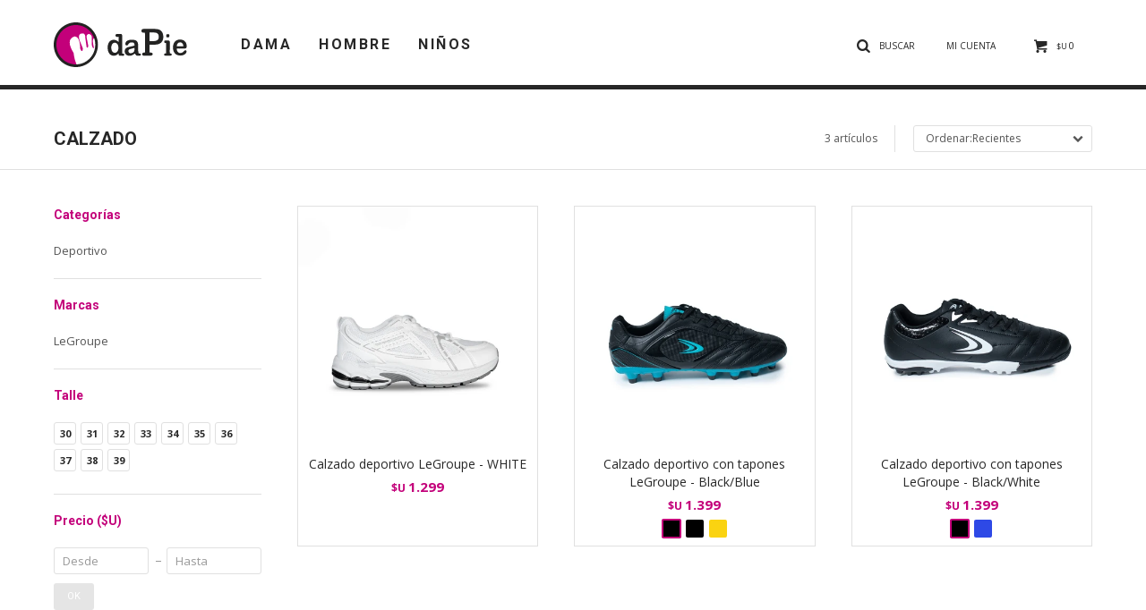

--- FILE ---
content_type: text/html; charset=utf-8
request_url: https://dapie.com.uy/ninos/calzado?color=naranja
body_size: 5821
content:
 <!DOCTYPE html> <html lang="es" class="no-js"> <head itemscope itemtype="http://schema.org/WebSite"> <meta charset="utf-8" /> <script> const GOOGLE_MAPS_CHANNEL_ID = '37'; </script> <link rel='preconnect' href='https://f.fcdn.app' /> <link rel='preconnect' href='https://fonts.googleapis.com' /> <link rel='preconnect' href='https://www.facebook.com' /> <link rel='preconnect' href='https://www.google-analytics.com' /> <link rel="dns-prefetch" href="https://cdnjs.cloudflare.com" /> <title itemprop='name'>Calzado para Niños — DaPie</title> <meta name="description" content="" /> <meta name="keywords" content="Calzado,Zapatos,Sandalias,Botas,Zuecos,Ojotas,Mocasines,Pantuflas,Deportivo" /> <link itemprop="url" rel="canonical" href="https://dapie.com.uy/ninos/calzado?color=naranja" /> <meta property="og:title" content="Calzado para Niños — DaPie" /><meta property="og:description" content="" /><meta property="og:type" content="website" /><meta property="og:image" content="https://dapie.com.uy/public/web/img/logo-og.png"/><meta property="og:url" content="https://dapie.com.uy/ninos/calzado?color=naranja" /><meta property="og:site_name" content="DaPie" /> <meta name='twitter:description' content='' /> <meta name='twitter:image' content='https://dapie.com.uy/public/web/img/logo-og.png' /> <meta name='twitter:url' content='https://dapie.com.uy/ninos/calzado?color=naranja' /> <meta name='twitter:card' content='summary' /> <meta name='twitter:title' content='Calzado para Niños — DaPie' /> <script>document.getElementsByTagName('html')[0].setAttribute('class', 'js ' + ('ontouchstart' in window || navigator.msMaxTouchPoints ? 'is-touch' : 'no-touch'));</script> <script> var FN_TC = { M1 : 38.75, M2 : 1 }; </script> <meta id='viewportMetaTag' name="viewport" content="width=device-width, initial-scale=1.0, maximum-scale=1,user-scalable=no"> <link rel="shortcut icon" href="https://f.fcdn.app/assets/commerce/dapie.com.uy/a03c_8bcf/public/web/favicon.ico" /> <link rel="apple-itouch-icon" href="https://f.fcdn.app/assets/commerce/dapie.com.uy/1318_40ea/public/web/favicon.png" /> <link href="https://fonts.googleapis.com/css?family=Crete+Round|Open+Sans:400,400i,700,700i|Roboto:400,700" rel="stylesheet"> <meta name="google-site-verification" content="fK57IntxWdebjdFsK99X3jFkH7MPwgWjD3EcFhuUUx0" /> <meta name="facebook-domain-verification" content="57jdhuk39xl0vpb9wdy2tvig3lkw5u" /> <link href="https://f.fcdn.app/assets/commerce/dapie.com.uy/0000_f301/s.27038253203852654331305342526099.css" rel="stylesheet"/> <script src="https://f.fcdn.app/assets/commerce/dapie.com.uy/0000_f301/s.33484264223900093125105131551547.js"></script> <!--[if lt IE 9]> <script type="text/javascript" src="https://cdnjs.cloudflare.com/ajax/libs/html5shiv/3.7.3/html5shiv.js"></script> <![endif]--> <link rel="manifest" href="https://f.fcdn.app/assets/manifest.json" /> </head> <body id='pgCatalogo' class='headerMenuBasic footer1 headerSubMenuFade buscadorSlideTop compraSlide compraLeft filtrosFixed fichaMobileFixedActions pc-ninos itemsFilaMobileSmall items3'> <div id="pre"> <div id="wrapper"> <header id="header" role="banner"> <div class="cnt"> <div id="logo"><a href="/"><img src="https://f.fcdn.app/assets/commerce/dapie.com.uy/9eaa_e754/public/web/img/logo.svg" alt="DaPie" /></a></div> <nav id="menu" data-fn="fnMainMenu"> <ul class="lst main"> <li class="it dama"> <a target="_self" href="https://dapie.com.uy/dama" class="tit">Dama</a> <div class="subMenu"> <div class="cnt"> <ul> <li class=" zapatos"><a target="_self" href="https://dapie.com.uy/dama/calzado/zapatos" class="tit">Zapatos</a></li> <li class=" sandalias"><a target="_self" href="https://dapie.com.uy/dama/calzado/sandalias" class="tit">Sandalias</a></li> <li class=" botas"><a target="_self" href="https://dapie.com.uy/dama/calzado/botas" class="tit">Botas</a></li> <li class=" zuecos"><a target="_self" href="https://dapie.com.uy/dama/calzado/zuecos" class="tit">Zuecos</a></li> <li class=" deportivo"><a target="_self" href="https://dapie.com.uy/dama/calzado/deportivo" class="tit">Deportivo</a></li> </ul> </div> </div> </li> <li class="it hombre"> <a target="_self" href="https://dapie.com.uy/hombre" class="tit">Hombre</a> <div class="subMenu"> <div class="cnt"> <ul> <li class=" zapatos"><a target="_self" href="https://dapie.com.uy/hombre/calzado/zapatos" class="tit">Zapatos</a></li> <li class=" botas"><a target="_self" href="https://dapie.com.uy/hombre/calzado/botas" class="tit">Botas</a></li> <li class=" deportivo"><a target="_self" href="https://dapie.com.uy/hombre/calzado/deportivo" class="tit">Deportivo</a></li> </ul> </div> </div> </li> <li class="it ninos"> <a target="_self" href="https://dapie.com.uy/ninos" class="tit">Niños</a> <div class="subMenu"> <div class="cnt"> <ul> <li class=" deportivo"><a target="_self" href="https://dapie.com.uy/ninos/calzado/deportivo" class="tit">Deportivo</a></li> </ul> </div> </div> </li> </ul> </nav> <div class="toolsItem frmBusqueda" data-version='1'> <button type="button" class="btnItem btnMostrarBuscador"> <span class="ico"></span> <span class="txt"></span> </button> <form action="/catalogo"> <div class="cnt"> <span class="btnCerrar"> <span class="ico"></span> <span class="txt"></span> </span> <label class="lbl"> <b>Buscar productos</b> <input maxlength="48" required="" autocomplete="off" type="search" name="q" placeholder="Buscar productos..." /> </label> <button class="btnBuscar" type="submit"> <span class="ico"></span> <span class="txt"></span> </button> </div> </form> </div> <div class="toolsItem accesoMiCuentaCnt" data-logged="off" data-version='1'> <a href="/mi-cuenta" class="btnItem btnMiCuenta"> <span class="ico"></span> <span class="txt"></span> <span class="usuario"> <span class="nombre"></span> <span class="apellido"></span> </span> </a> <div class="miCuentaMenu"> <ul class="lst"> <li class="it"><a href='/mi-cuenta/mis-datos' class="tit" >Mis datos</a></li> <li class="it"><a href='/mi-cuenta/direcciones' class="tit" >Mis direcciones</a></li> <li class="it"><a href='/mi-cuenta/compras' class="tit" >Mis compras</a></li> <li class="it"><a href='/mi-cuenta/wish-list' class="tit" >Wish List</a></li> <li class="it itSalir"><a href='/salir' class="tit" >Salir</a></li> </ul> </div> </div> <div id="miCompra" data-show="off" data-fn="fnMiCompra" class="toolsItem" data-version="1"> </div> <a id="btnMainMenuMobile" href="javascript:mainMenuMobile.show();"><span class="ico">&#59421;</span><span class="txt">Menú</span></a> </div> </header> <!-- end:header --> <div id="central" data-catalogo="on" data-tit="Calzado para Niños " data-url="https://dapie.com.uy/ninos/calzado?color=naranja" data-total="3" data-pc="ninos"> <div id="wrapperFicha"></div> <div class='hdr'> <h1 class="tit">Calzado</h1> <div class="tools"> <div class="tot">3 artículos </div> <span class="btn btn01 btnMostrarFiltros" title="Filtrar productos"></span> <div class="orden"><select name='ord' class="custom" id='cboOrdenCatalogo' data-pred="new" ><option value="new" selected="selected" >Recientes</option><option value="cat" >Categoría</option><option value="pra" >Menor precio</option><option value="prd" >Mayor precio</option></select></div> </div> </div> <section id="main" role="main"> <div id='catalogoProductos' class='articleList aListProductos ' data-tot='3' data-totAbs='3' data-cargarVariantes='1'><div class='it grp1 grp16' data-disp='1' data-codProd='5BF137355' data-codVar='5BF137355-WHITE-17421634A' data-im='//f.fcdn.app/imgs/8ae908/dapie.com.uy/dapiuy/0def/webp/catalogo/5BF1373555BF137355-WHITE-17421634A0/40x40/calzado-deportivo-legroupe-white.jpg'><div class='cnt'><a class="img" href="https://dapie.com.uy/catalogo/calzado-deportivo-legroupe-white_5BF137355_5BF137355-WHITE-17421634A" title="Calzado deportivo LeGroupe - WHITE"> <div class="logoMarca"></div> <div class="cocardas"></div> <img loading='lazy' src='//f.fcdn.app/imgs/de7ac9/dapie.com.uy/dapiuy/68e8/webp/catalogo/5BF1373555BF137355-WHITE-17421634A1/460x460/calzado-deportivo-legroupe-white.jpg' alt='Calzado deportivo LeGroupe WHITE' width='460' height='460' /> <span data-fn="fnLoadImg" data-src="//f.fcdn.app/imgs/eaff9f/dapie.com.uy/dapiuy/e2c2/webp/catalogo/5BF1373555BF137355-WHITE-17421634A2/460x460/calzado-deportivo-legroupe-white.jpg" data-alt="" data-w="460" data-h="460"></span> </a> <div class="info"> <a class="tit" href="https://dapie.com.uy/catalogo/calzado-deportivo-legroupe-white_5BF137355_5BF137355-WHITE-17421634A" title="Calzado deportivo LeGroupe - WHITE">Calzado deportivo LeGroupe - WHITE</a> <div class="precios"> <strong class="precio venta"><span class="sim">$U</span> <span class="monto">1.299</span></strong> </div> <div class="variantes"></div> </div><input type="hidden" class="json" style="display:none" value="{&quot;sku&quot;:{&quot;fen&quot;:&quot;1:5BF137355:5BF137355-WHITE-17421634A:30:1&quot;,&quot;com&quot;:&quot;5BF137355:5BF137355-WHITE-1742163 4A:30&quot;},&quot;producto&quot;:{&quot;codigo&quot;:&quot;5BF137355&quot;,&quot;nombre&quot;:&quot;Calzado deportivo LeGroupe&quot;,&quot;categoria&quot;:&quot;Calzado &gt; Deportivo&quot;,&quot;marca&quot;:&quot;LeGroupe&quot;},&quot;variante&quot;:{&quot;codigo&quot;:&quot;5BF137355-WHITE-17421634A&quot;,&quot;codigoCompleto&quot;:&quot;5BF1373555BF137355-WHITE-17421634A&quot;,&quot;nombre&quot;:&quot;WHITE&quot;,&quot;nombreCompleto&quot;:&quot;Calzado deportivo LeGroupe - WHITE&quot;,&quot;img&quot;:{&quot;u&quot;:&quot;\/\/f.fcdn.app\/imgs\/db4833\/dapie.com.uy\/dapiuy\/68e8\/webp\/catalogo\/5BF1373555BF137355-WHITE-17421634A1\/1024-1024\/calzado-deportivo-legroupe-white.jpg&quot;},&quot;url&quot;:&quot;https:\/\/dapie.com.uy\/catalogo\/calzado-deportivo-legroupe-white_5BF137355_5BF137355-WHITE-17421634A&quot;,&quot;tieneStock&quot;:false,&quot;ordenVariante&quot;:&quot;999&quot;},&quot;nomPresentacion&quot;:&quot;30&quot;,&quot;nombre&quot;:&quot;Calzado deportivo LeGroupe - WHITE&quot;,&quot;nombreCompleto&quot;:&quot;Calzado deportivo LeGroupe - WHITE Talle 30&quot;,&quot;precioMonto&quot;:1299,&quot;moneda&quot;:{&quot;nom&quot;:&quot;M1&quot;,&quot;nro&quot;:858,&quot;cod&quot;:&quot;UYU&quot;,&quot;sim&quot;:&quot;$U&quot;},&quot;sale&quot;:false,&quot;outlet&quot;:false,&quot;nuevo&quot;:false}" /></div></div><div class='it grp1 grp16' data-disp='1' data-codProd='18210N' data-codVar='18210-BLACKBLUE-1498832-3B' data-im='//f.fcdn.app/imgs/8de074/dapie.com.uy/dapiuy/776c/webp/catalogo/18210N18210-BLACKBLUE-1498832-3B0/40x40/calzado-deportivo-con-tapones-legroupe-black-blue.jpg'><div class='cnt'><a class="img" href="https://dapie.com.uy/catalogo/calzado-deportivo-con-tapones-legroupe-black-blue_18210N_18210-BLACKBLUE-1498832-3B" title="Calzado deportivo con tapones LeGroupe - Black/Blue"> <div class="logoMarca"></div> <div class="cocardas"></div> <img loading='lazy' src='//f.fcdn.app/imgs/064042/dapie.com.uy/dapiuy/ab07/webp/catalogo/18210N18210-BLACKBLUE-1498832-3B1/460x460/calzado-deportivo-con-tapones-legroupe-black-blue.jpg' alt='Calzado deportivo con tapones LeGroupe Black/Blue' width='460' height='460' /> <span data-fn="fnLoadImg" data-src="//f.fcdn.app/imgs/12999a/dapie.com.uy/dapiuy/2a4a/webp/catalogo/18210N18210-BLACKBLUE-1498832-3B2/460x460/calzado-deportivo-con-tapones-legroupe-black-blue.jpg" data-alt="" data-w="460" data-h="460"></span> </a> <div class="info"> <a class="tit" href="https://dapie.com.uy/catalogo/calzado-deportivo-con-tapones-legroupe-black-blue_18210N_18210-BLACKBLUE-1498832-3B" title="Calzado deportivo con tapones LeGroupe - Black/Blue">Calzado deportivo con tapones LeGroupe - Black/Blue</a> <div class="precios"> <strong class="precio venta"><span class="sim">$U</span> <span class="monto">1.399</span></strong> </div> <div class="variantes"></div> </div><input type="hidden" class="json" style="display:none" value="{&quot;sku&quot;:{&quot;fen&quot;:&quot;1:18210N:18210-BLACKBLUE-1498832-3B:34:1&quot;,&quot;com&quot;:&quot;18210N:18210-BLACK\/BLUE-1498832-3B:34&quot;},&quot;producto&quot;:{&quot;codigo&quot;:&quot;18210N&quot;,&quot;nombre&quot;:&quot;Calzado deportivo con tapones LeGroupe&quot;,&quot;categoria&quot;:&quot;Calzado &gt; Deportivo&quot;,&quot;marca&quot;:&quot;LeGroupe&quot;},&quot;variante&quot;:{&quot;codigo&quot;:&quot;18210-BLACKBLUE-1498832-3B&quot;,&quot;codigoCompleto&quot;:&quot;18210N18210-BLACKBLUE-1498832-3B&quot;,&quot;nombre&quot;:&quot;Black\/Blue&quot;,&quot;nombreCompleto&quot;:&quot;Calzado deportivo con tapones LeGroupe - Black\/Blue&quot;,&quot;img&quot;:{&quot;u&quot;:&quot;\/\/f.fcdn.app\/imgs\/2cc041\/dapie.com.uy\/dapiuy\/ab07\/webp\/catalogo\/18210N18210-BLACKBLUE-1498832-3B1\/1024-1024\/calzado-deportivo-con-tapones-legroupe-black-blue.jpg&quot;},&quot;url&quot;:&quot;https:\/\/dapie.com.uy\/catalogo\/calzado-deportivo-con-tapones-legroupe-black-blue_18210N_18210-BLACKBLUE-1498832-3B&quot;,&quot;tieneStock&quot;:false,&quot;ordenVariante&quot;:&quot;999&quot;},&quot;nomPresentacion&quot;:&quot;34&quot;,&quot;nombre&quot;:&quot;Calzado deportivo con tapones LeGroupe - Black\/Blue&quot;,&quot;nombreCompleto&quot;:&quot;Calzado deportivo con tapones LeGroupe - Black\/Blue Talle 34&quot;,&quot;precioMonto&quot;:1399,&quot;moneda&quot;:{&quot;nom&quot;:&quot;M1&quot;,&quot;nro&quot;:858,&quot;cod&quot;:&quot;UYU&quot;,&quot;sim&quot;:&quot;$U&quot;},&quot;sale&quot;:false,&quot;outlet&quot;:false,&quot;nuevo&quot;:false}" /></div></div><div class='it grp1 grp16' data-disp='1' data-codProd='19158N' data-codVar='19158-BLACKWHITE-1498844-3B2' data-im='//f.fcdn.app/imgs/69551c/dapie.com.uy/dapiuy/776c/webp/catalogo/19158N19158-BLACKWHITE-1498844-3B20/40x40/calzado-deportivo-con-tapones-legroupe-black-white.jpg'><div class='cnt'><a class="img" href="https://dapie.com.uy/catalogo/calzado-deportivo-con-tapones-legroupe-black-white_19158N_19158-BLACKWHITE-1498844-3B2" title="Calzado deportivo con tapones LeGroupe - Black/White"> <div class="logoMarca"></div> <div class="cocardas"></div> <img loading='lazy' src='//f.fcdn.app/imgs/81eaf6/dapie.com.uy/dapiuy/3be1/webp/catalogo/19158N19158-BLACKWHITE-1498844-3B21/460x460/calzado-deportivo-con-tapones-legroupe-black-white.jpg' alt='Calzado deportivo con tapones LeGroupe Black/White' width='460' height='460' /> <span data-fn="fnLoadImg" data-src="//f.fcdn.app/imgs/ed865e/dapie.com.uy/dapiuy/4843/webp/catalogo/19158N19158-BLACKWHITE-1498844-3B22/460x460/calzado-deportivo-con-tapones-legroupe-black-white.jpg" data-alt="" data-w="460" data-h="460"></span> </a> <div class="info"> <a class="tit" href="https://dapie.com.uy/catalogo/calzado-deportivo-con-tapones-legroupe-black-white_19158N_19158-BLACKWHITE-1498844-3B2" title="Calzado deportivo con tapones LeGroupe - Black/White">Calzado deportivo con tapones LeGroupe - Black/White</a> <div class="precios"> <strong class="precio venta"><span class="sim">$U</span> <span class="monto">1.399</span></strong> </div> <div class="variantes"></div> </div><input type="hidden" class="json" style="display:none" value="{&quot;sku&quot;:{&quot;fen&quot;:&quot;1:19158N:19158-BLACKWHITE-1498844-3B2:34:1&quot;,&quot;com&quot;:&quot;19158N:19158-BLACK\/WHITE-1498844-3B2:34&quot;},&quot;producto&quot;:{&quot;codigo&quot;:&quot;19158N&quot;,&quot;nombre&quot;:&quot;Calzado deportivo con tapones LeGroupe&quot;,&quot;categoria&quot;:&quot;Calzado &gt; Deportivo&quot;,&quot;marca&quot;:&quot;LeGroupe&quot;},&quot;variante&quot;:{&quot;codigo&quot;:&quot;19158-BLACKWHITE-1498844-3B2&quot;,&quot;codigoCompleto&quot;:&quot;19158N19158-BLACKWHITE-1498844-3B2&quot;,&quot;nombre&quot;:&quot;Black\/White&quot;,&quot;nombreCompleto&quot;:&quot;Calzado deportivo con tapones LeGroupe - Black\/White&quot;,&quot;img&quot;:{&quot;u&quot;:&quot;\/\/f.fcdn.app\/imgs\/0ba7f3\/dapie.com.uy\/dapiuy\/3be1\/webp\/catalogo\/19158N19158-BLACKWHITE-1498844-3B21\/1024-1024\/calzado-deportivo-con-tapones-legroupe-black-white.jpg&quot;},&quot;url&quot;:&quot;https:\/\/dapie.com.uy\/catalogo\/calzado-deportivo-con-tapones-legroupe-black-white_19158N_19158-BLACKWHITE-1498844-3B2&quot;,&quot;tieneStock&quot;:false,&quot;ordenVariante&quot;:&quot;999&quot;},&quot;nomPresentacion&quot;:&quot;34&quot;,&quot;nombre&quot;:&quot;Calzado deportivo con tapones LeGroupe - Black\/White&quot;,&quot;nombreCompleto&quot;:&quot;Calzado deportivo con tapones LeGroupe - Black\/White Talle 34&quot;,&quot;precioMonto&quot;:1399,&quot;moneda&quot;:{&quot;nom&quot;:&quot;M1&quot;,&quot;nro&quot;:858,&quot;cod&quot;:&quot;UYU&quot;,&quot;sim&quot;:&quot;$U&quot;},&quot;sale&quot;:false,&quot;outlet&quot;:false,&quot;nuevo&quot;:false}" /></div></div></div><div class='pagination'></div> </section> <!-- end:main --> <div id="secondary" data-fn="fnScrollFiltros"> <div id="catalogoFiltros" data-fn='fnCatalogoFiltros'> <div class="cnt"> <div class="blk blkCategorias" data-codigo="categoria"> <div class="hdr"> <div class="tit">Categorías</div> </div> <div class="cnt"> <div class="lst" data-fn="agruparCategoriasFiltro"> <label data-ic="4.12." data-val='https://dapie.com.uy/ninos/calzado/deportivo?color=naranja' title='Deportivo' class='it radio' data-total='3'><input type='radio' name='categoria' data-tot='3' value='https://dapie.com.uy/ninos/calzado/deportivo?color=naranja' /> <b class='tit'>Deportivo <span class='tot'>(3)</span></b></label> </div> </div> </div> <div class="blk blkPresentaciones" data-codigo="presentacion"> <div class="hdr"> <div class="tit">Talle</div> </div> <div class="cnt"> <div class="lst" data-fn='ordenarTalles'> <label data-val='30' title='30' class='it checkbox' data-total='1'><input type='checkbox' name='cpre' data-tot='1' value='30' /> <b class='tit'>30 <span class='tot'>(1)</span></b></label><label data-val='31' title='31' class='it checkbox' data-total='1'><input type='checkbox' name='cpre' data-tot='1' value='31' /> <b class='tit'>31 <span class='tot'>(1)</span></b></label><label data-val='32' title='32' class='it checkbox' data-total='1'><input type='checkbox' name='cpre' data-tot='1' value='32' /> <b class='tit'>32 <span class='tot'>(1)</span></b></label><label data-val='33' title='33' class='it checkbox' data-total='1'><input type='checkbox' name='cpre' data-tot='1' value='33' /> <b class='tit'>33 <span class='tot'>(1)</span></b></label><label data-val='34' title='34' class='it checkbox' data-total='6'><input type='checkbox' name='cpre' data-tot='6' value='34' /> <b class='tit'>34 <span class='tot'>(6)</span></b></label><label data-val='35' title='35' class='it checkbox' data-total='5'><input type='checkbox' name='cpre' data-tot='5' value='35' /> <b class='tit'>35 <span class='tot'>(5)</span></b></label><label data-val='36' title='36' class='it checkbox' data-total='5'><input type='checkbox' name='cpre' data-tot='5' value='36' /> <b class='tit'>36 <span class='tot'>(5)</span></b></label><label data-val='37' title='37' class='it checkbox' data-total='5'><input type='checkbox' name='cpre' data-tot='5' value='37' /> <b class='tit'>37 <span class='tot'>(5)</span></b></label><label data-val='38' title='38' class='it checkbox' data-total='4'><input type='checkbox' name='cpre' data-tot='4' value='38' /> <b class='tit'>38 <span class='tot'>(4)</span></b></label><label data-val='39' title='39' class='it checkbox' data-total='4'><input type='checkbox' name='cpre' data-tot='4' value='39' /> <b class='tit'>39 <span class='tot'>(4)</span></b></label> </div> </div> </div> <div class="blk blkMarcas" data-codigo="marca"> <div class="hdr"> <div class="tit">Marcas</div> </div> <div class="cnt"> <div class="lst"> <label data-val='legroupe' title='LeGroupe' class='it radio' data-total='3'><input type='radio' name='marca' data-tot='3' value='legroupe' /> <b class='tit'>LeGroupe <span class='tot'>(3)</span></b></label> </div> </div> </div> <div class="blk blkPrecio" data-fn="fnFiltroBlkPrecio" data-codigo="precio" data-min="-1" data-max="-1"> <div class="hdr"> <div class="tit">Precio <span class="moneda">($U)</span></div> </div> <div class="cnt"> <form action="" class="frm"> <div class="cnt"> <label class="lblPrecio"><b>Desde:</b> <input autocomplete="off" placeholder="Desde" type="number" min="0" name="min" value="" /></label> <label class="lblPrecio"><b>Hasta:</b> <input autocomplete="off" placeholder="Hasta" type="number" min="0" name="max" value="" /></label> <button class="btnPrecio btn btn01" type="submit">OK</button> </div> </form> </div> </div> <div style="display:none" id='filtrosOcultos'> <input id="paramQ" type="hidden" name="q" value="" /> </div> </div> <span class="btnCerrarFiltros "><span class="txt"></span></span> <span class="btnMostrarProductos btn btn01"><span class="txt"></span></span> </div> </div> </div> <footer id="footer"> <div class="cnt"> <!----> <div id="historialArtVistos" data-show="off"> </div> <div data-id="87" data-area="Footer" class="banner"><a data-track-categ='Banners' data-track-action='Footer' data-track-label='cambios' href='/envios-y-devoluciones'><picture><source media="(min-width: 1280px)" srcset="//f.fcdn.app/imgs/8fee6a/dapie.com.uy/dapiuy/8de1/webp/recursos/283/1920x90/footer-cambios-1.png" width='1920' height='90' ><source media="(max-width: 1279px) and (min-width: 1024px)" srcset="//f.fcdn.app/imgs/7aa714/dapie.com.uy/dapiuy/645c/webp/recursos/284/1280x90/footer-cambios-2.png" width='1280' height='90' ><source media="(max-width: 640px) AND (orientation: portrait)" srcset="//f.fcdn.app/imgs/530920/dapie.com.uy/dapiuy/88b4/webp/recursos/286/640x90/footer-cambios-4.png" width='640' height='90' ><source media="(max-width: 1023px)" srcset="//f.fcdn.app/imgs/e03478/dapie.com.uy/dapiuy/f329/webp/recursos/285/1024x90/footer-cambios-3.png" width='1024' height='90' ><img src="//f.fcdn.app/imgs/8fee6a/dapie.com.uy/dapiuy/8de1/webp/recursos/283/1920x90/footer-cambios-1.png" alt="cambios" width='1920' height='90' ></picture></a></div><div class="ftrContent"> <div class="blk blkSeo"> <div class="hdr"> <div class="tit">Menú SEO</div> </div> <div class="cnt"> <ul class="lst"> </ul> </div> </div> <div class="blk blkEmpresa"> <div class="hdr"> <div class="tit">Empresa</div> </div> <div class="cnt"> <ul class="lst"> <li class="it "><a target="_self" class="tit" href="https://dapie.com.uy/la-empresa">La empresa</a></li> <li class="it "><a target="_self" class="tit" href="https://dapie.com.uy/tiendas">Sucursales</a></li> <li class="it "><a target="_self" class="tit" href="https://dapie.com.uy/contacto">Contacto</a></li> <li class="it "><a target="_self" class="tit" href="https://dapie.com.uy/trabaja-con-nosotros">Ofertas Laborales</a></li> </ul> </div> </div> <div class="blk blkCompra"> <div class="hdr"> <div class="tit">Compra</div> </div> <div class="cnt"> <ul class="lst"> <li class="it "><a target="_self" class="tit" href="https://dapie.com.uy/como-comprar">Cómo comprar</a></li> <li class="it "><a target="_self" class="tit" href="https://dapie.com.uy/envios-y-devoluciones">Envíos y cambios</a></li> <li class="it "><a target="_self" class="tit" href="https://dapie.com.uy/terminos-y-condiciones">Términos y condiciones</a></li> <li class="it "><a target="_self" class="tit" href="https://dapie.com.uy/preguntas-frecuentes">Preguntas frecuentes</a></li> </ul> </div> </div> <div class="blk blkCuenta"> <div class="hdr"> <div class="tit">Cuenta</div> </div> <div class="cnt"> <ul class="lst"> <li class="it "><a target="_self" class="tit" href="https://dapie.com.uy/mi-cuenta">Mi cuenta</a></li> <li class="it "><a target="_self" class="tit" href="https://dapie.com.uy/mi-cuenta/compras">Mis compras</a></li> <li class="it "><a target="_self" class="tit" href="https://dapie.com.uy/mi-cuenta/direcciones">Mis direcciones</a></li> <li class="it "><a target="_self" class="tit" href="https://dapie.com.uy/mi-cuenta/wish-list">Wish List</a></li> </ul> </div> </div> <div class="blk blkNewsletter"> <div class="hdr"> <div class="tit">Newsletter</div> </div> <div class="cnt"> <p>¡Suscribite y recibí todas nuestras novedades!</p> <form class="frmNewsletter" action="/ajax?service=registro-newsletter"> <div class="fld-grp"> <div class="fld fldNombre"> <label class="lbl"><b>Nombre</b><input type="text" name="nombre" placeholder="Ingresa tu nombre" /></label> </div> <div class="fld fldApellido"> <label class="lbl"><b>Apellido</b><input type="text" name="apellido" placeholder="Ingresa tu apellido" /></label> </div> <div class="fld fldEmail"> <label class="lbl"><b>E-mail</b><input type="email" name="email" required placeholder="Ingresa tu e-mail" /></label> </div> </div> <div class="actions"> <button type="submit" class="btn btnSuscribirme"><span>Suscribirme</span></button> </div> </form> <ul class="lst lstRedesSociales"> <li class="it facebook"><a href="https://www.facebook.com/grupodapie/" target="_blank" rel="external"><span class="ico">&#59392;</span><span class="txt">Facebook</span></a></li> <li class="it instagram"><a href="https://instagram.com/dapie.calzados" target="_blank" rel="external"><span class="ico">&#59396;</span><span class="txt">Instagram</span></a></li> </ul> </div> </div> <div class="sellos"> <div class="blk blkMediosDePago"> <div class="hdr"> <div class="tit">Compr? online con:</div> </div> <div class='cnt'> <ul class='lst lstMediosDePago'> <li class='it visa'><img src="https://f.fcdn.app/logos/b/visa.svg" alt="visa" height="20" /></li> <li class='it oca'><img src="https://f.fcdn.app/logos/b/oca.svg" alt="oca" height="20" /></li> <li class='it master'><img src="https://f.fcdn.app/logos/b/master.svg" alt="master" height="20" /></li> <li class='it diners'><img src="https://f.fcdn.app/logos/b/diners.svg" alt="diners" height="20" /></li> <li class='it lider'><img src="https://f.fcdn.app/logos/b/lider.svg" alt="lider" height="20" /></li> <li class='it abitab'><img src="https://f.fcdn.app/logos/b/abitab.svg" alt="abitab" height="20" /></li> <li class='it redpagos'><img src="https://f.fcdn.app/logos/b/redpagos.svg" alt="redpagos" height="20" /></li> <li class='it mercadopago'><img src="https://f.fcdn.app/logos/b/mercadopago.svg" alt="mercadopago" height="20" /></li> </ul> </div> </div> </div> <div class="extras"> <div class="copy">&COPY; Copyright 2026 / DaPie</div> <div class="btnFenicio"><a href="https://fenicio.io?site=DaPie" target="_blank" title="Powered by Fenicio eCommerce Uruguay"><strong>Fenicio eCommerce Uruguay</strong></a></div> </div> </div> </div> </footer> </div> <!-- end:wrapper --> </div> <!-- end:pre --> <div class="loader"> <div></div> </div> <div id="mainMenuMobile"> <span class="btnCerrar"><span class="ico"></span><span class="txt"></span></span> <div class="cnt"> <ul class="lst menu"> <li class="it"><div class="toolsItem accesoMiCuentaCnt" data-logged="off" data-version='1'> <a href="/mi-cuenta" class="btnItem btnMiCuenta"> <span class="ico"></span> <span class="txt"></span> <span class="usuario"> <span class="nombre"></span> <span class="apellido"></span> </span> </a> <div class="miCuentaMenu"> <ul class="lst"> <li class="it"><a href='/mi-cuenta/mis-datos' class="tit" >Mis datos</a></li> <li class="it"><a href='/mi-cuenta/direcciones' class="tit" >Mis direcciones</a></li> <li class="it"><a href='/mi-cuenta/compras' class="tit" >Mis compras</a></li> <li class="it"><a href='/mi-cuenta/wish-list' class="tit" >Wish List</a></li> <li class="it itSalir"><a href='/salir' class="tit" >Salir</a></li> </ul> </div> </div></li> <li class="it dama"> <a class="tit" href="https://dapie.com.uy/dama">Dama</a> <div class="subMenu"> <div class="cnt"> <ul class="lst"> <li class="it zapatos"><a class="tit" href="https://dapie.com.uy/dama/calzado/zapatos">Zapatos</a></li> <li class="it sandalias"><a class="tit" href="https://dapie.com.uy/dama/calzado/sandalias">Sandalias</a></li> <li class="it botas"><a class="tit" href="https://dapie.com.uy/dama/calzado/botas">Botas</a></li> <li class="it zuecos"><a class="tit" href="https://dapie.com.uy/dama/calzado/zuecos">Zuecos</a></li> <li class="it deportivo"><a class="tit" href="https://dapie.com.uy/dama/calzado/deportivo">Deportivo</a></li> </ul> </div> </div> </li> <li class="it hombre"> <a class="tit" href="https://dapie.com.uy/hombre">Hombre</a> <div class="subMenu"> <div class="cnt"> <ul class="lst"> <li class="it zapatos"><a class="tit" href="https://dapie.com.uy/hombre/calzado/zapatos">Zapatos</a></li> <li class="it botas"><a class="tit" href="https://dapie.com.uy/hombre/calzado/botas">Botas</a></li> <li class="it deportivo"><a class="tit" href="https://dapie.com.uy/hombre/calzado/deportivo">Deportivo</a></li> </ul> </div> </div> </li> <li class="it ninos"> <a class="tit" href="https://dapie.com.uy/ninos">Niños</a> <div class="subMenu"> <div class="cnt"> <ul class="lst"> <li class="it deportivo"><a class="tit" href="https://dapie.com.uy/ninos/calzado/deportivo">Deportivo</a></li> </ul> </div> </div> </li> <li class="it"> <strong class="tit">Empresa</strong> <div class="subMenu"> <div class="cnt"> <ul class="lst"> <li class="it "><a class="tit" href="https://dapie.com.uy/la-empresa">La empresa</a></li> <li class="it "><a class="tit" href="https://dapie.com.uy/tiendas">Sucursales</a></li> <li class="it "><a class="tit" href="https://dapie.com.uy/contacto">Contacto</a></li> <li class="it "><a class="tit" href="https://dapie.com.uy/trabaja-con-nosotros">Ofertas Laborales</a></li> </ul> </div> </div> </li> <li class="it"> <strong class="tit">Compra</strong> <div class="subMenu"> <div class="cnt"> <ul class="lst"> <li class="it "><a class="tit" href="https://dapie.com.uy/como-comprar">Cómo comprar</a></li> <li class="it "><a class="tit" href="https://dapie.com.uy/envios-y-devoluciones">Envíos y cambios</a></li> <li class="it "><a class="tit" href="https://dapie.com.uy/terminos-y-condiciones">Términos y condiciones</a></li> <li class="it "><a class="tit" href="https://dapie.com.uy/preguntas-frecuentes">Preguntas frecuentes</a></li> </ul> </div> </div> </li> </ul> </div> </div> <div id="fb-root"></div> </body> </html> 

--- FILE ---
content_type: text/html; charset=utf-8
request_url: https://dapie.com.uy/catalogo/cargar-variantes?c[]=5BF137355&c[]=18210N&c[]=19158N&paginaCatalogo=ninos
body_size: 1957
content:
<div> <div data-codigo="5BF137355"> <div class='articleList aListProductos ' data-tot='1' data-totAbs='0' data-cargarVariantes='0'><div class='it grp1 grp16' data-disp='1' data-codProd='5BF137355' data-codVar='5BF137355-WHITE-17421634A' data-im='//f.fcdn.app/imgs/8ae908/dapie.com.uy/dapiuy/0def/webp/catalogo/5BF1373555BF137355-WHITE-17421634A0/40x40/calzado-deportivo-legroupe-white.jpg'><div class='cnt'><a class="img" href="https://dapie.com.uy/catalogo/calzado-deportivo-legroupe-white_5BF137355_5BF137355-WHITE-17421634A" title="Calzado deportivo LeGroupe - WHITE"> <div class="logoMarca"></div> <div class="cocardas"></div> <img loading='lazy' src='//f.fcdn.app/imgs/de7ac9/dapie.com.uy/dapiuy/68e8/webp/catalogo/5BF1373555BF137355-WHITE-17421634A1/460x460/calzado-deportivo-legroupe-white.jpg' alt='Calzado deportivo LeGroupe WHITE' width='460' height='460' /> <span data-fn="fnLoadImg" data-src="//f.fcdn.app/imgs/eaff9f/dapie.com.uy/dapiuy/e2c2/webp/catalogo/5BF1373555BF137355-WHITE-17421634A2/460x460/calzado-deportivo-legroupe-white.jpg" data-alt="" data-w="460" data-h="460"></span> </a> <div class="info"> <a class="tit" href="https://dapie.com.uy/catalogo/calzado-deportivo-legroupe-white_5BF137355_5BF137355-WHITE-17421634A" title="Calzado deportivo LeGroupe - WHITE">Calzado deportivo LeGroupe - WHITE</a> <div class="precios"> <strong class="precio venta"><span class="sim">$U</span> <span class="monto">1.299</span></strong> </div> <div class="variantes"></div> </div><input type="hidden" class="json" style="display:none" value="{&quot;sku&quot;:{&quot;fen&quot;:&quot;1:5BF137355:5BF137355-WHITE-17421634A:30:1&quot;,&quot;com&quot;:&quot;5BF137355:5BF137355-WHITE-1742163 4A:30&quot;},&quot;producto&quot;:{&quot;codigo&quot;:&quot;5BF137355&quot;,&quot;nombre&quot;:&quot;Calzado deportivo LeGroupe&quot;,&quot;categoria&quot;:&quot;Calzado &gt; Deportivo&quot;,&quot;marca&quot;:&quot;LeGroupe&quot;},&quot;variante&quot;:{&quot;codigo&quot;:&quot;5BF137355-WHITE-17421634A&quot;,&quot;codigoCompleto&quot;:&quot;5BF1373555BF137355-WHITE-17421634A&quot;,&quot;nombre&quot;:&quot;WHITE&quot;,&quot;nombreCompleto&quot;:&quot;Calzado deportivo LeGroupe - WHITE&quot;,&quot;img&quot;:{&quot;u&quot;:&quot;\/\/f.fcdn.app\/imgs\/db4833\/dapie.com.uy\/dapiuy\/68e8\/webp\/catalogo\/5BF1373555BF137355-WHITE-17421634A1\/1024-1024\/calzado-deportivo-legroupe-white.jpg&quot;},&quot;url&quot;:&quot;https:\/\/dapie.com.uy\/catalogo\/calzado-deportivo-legroupe-white_5BF137355_5BF137355-WHITE-17421634A&quot;,&quot;tieneStock&quot;:false,&quot;ordenVariante&quot;:&quot;999&quot;},&quot;nomPresentacion&quot;:&quot;30&quot;,&quot;nombre&quot;:&quot;Calzado deportivo LeGroupe - WHITE&quot;,&quot;nombreCompleto&quot;:&quot;Calzado deportivo LeGroupe - WHITE Talle 30&quot;,&quot;precioMonto&quot;:1299,&quot;moneda&quot;:{&quot;nom&quot;:&quot;M1&quot;,&quot;nro&quot;:858,&quot;cod&quot;:&quot;UYU&quot;,&quot;sim&quot;:&quot;$U&quot;},&quot;sale&quot;:false,&quot;outlet&quot;:false,&quot;nuevo&quot;:false}" /></div></div></div> </div> <div data-codigo="18210N"> <div class='articleList aListProductos ' data-tot='3' data-totAbs='0' data-cargarVariantes='0'><div class='it grp1 grp16' data-disp='1' data-codProd='18210N' data-codVar='18210-BLACKBLUE-1498832-3B' data-im='//f.fcdn.app/imgs/8de074/dapie.com.uy/dapiuy/776c/webp/catalogo/18210N18210-BLACKBLUE-1498832-3B0/40x40/calzado-deportivo-con-tapones-legroupe-black-blue.jpg'><div class='cnt'><a class="img" href="https://dapie.com.uy/catalogo/calzado-deportivo-con-tapones-legroupe-black-blue_18210N_18210-BLACKBLUE-1498832-3B" title="Calzado deportivo con tapones LeGroupe - Black/Blue"> <div class="logoMarca"></div> <div class="cocardas"></div> <img loading='lazy' src='//f.fcdn.app/imgs/064042/dapie.com.uy/dapiuy/ab07/webp/catalogo/18210N18210-BLACKBLUE-1498832-3B1/460x460/calzado-deportivo-con-tapones-legroupe-black-blue.jpg' alt='Calzado deportivo con tapones LeGroupe Black/Blue' width='460' height='460' /> <span data-fn="fnLoadImg" data-src="//f.fcdn.app/imgs/12999a/dapie.com.uy/dapiuy/2a4a/webp/catalogo/18210N18210-BLACKBLUE-1498832-3B2/460x460/calzado-deportivo-con-tapones-legroupe-black-blue.jpg" data-alt="" data-w="460" data-h="460"></span> </a> <div class="info"> <a class="tit" href="https://dapie.com.uy/catalogo/calzado-deportivo-con-tapones-legroupe-black-blue_18210N_18210-BLACKBLUE-1498832-3B" title="Calzado deportivo con tapones LeGroupe - Black/Blue">Calzado deportivo con tapones LeGroupe - Black/Blue</a> <div class="precios"> <strong class="precio venta"><span class="sim">$U</span> <span class="monto">1.399</span></strong> </div> <div class="variantes"></div> </div><input type="hidden" class="json" style="display:none" value="{&quot;sku&quot;:{&quot;fen&quot;:&quot;1:18210N:18210-BLACKBLUE-1498832-3B:34:1&quot;,&quot;com&quot;:&quot;18210N:18210-BLACK\/BLUE-1498832-3B:34&quot;},&quot;producto&quot;:{&quot;codigo&quot;:&quot;18210N&quot;,&quot;nombre&quot;:&quot;Calzado deportivo con tapones LeGroupe&quot;,&quot;categoria&quot;:&quot;Calzado &gt; Deportivo&quot;,&quot;marca&quot;:&quot;LeGroupe&quot;},&quot;variante&quot;:{&quot;codigo&quot;:&quot;18210-BLACKBLUE-1498832-3B&quot;,&quot;codigoCompleto&quot;:&quot;18210N18210-BLACKBLUE-1498832-3B&quot;,&quot;nombre&quot;:&quot;Black\/Blue&quot;,&quot;nombreCompleto&quot;:&quot;Calzado deportivo con tapones LeGroupe - Black\/Blue&quot;,&quot;img&quot;:{&quot;u&quot;:&quot;\/\/f.fcdn.app\/imgs\/2cc041\/dapie.com.uy\/dapiuy\/ab07\/webp\/catalogo\/18210N18210-BLACKBLUE-1498832-3B1\/1024-1024\/calzado-deportivo-con-tapones-legroupe-black-blue.jpg&quot;},&quot;url&quot;:&quot;https:\/\/dapie.com.uy\/catalogo\/calzado-deportivo-con-tapones-legroupe-black-blue_18210N_18210-BLACKBLUE-1498832-3B&quot;,&quot;tieneStock&quot;:false,&quot;ordenVariante&quot;:&quot;999&quot;},&quot;nomPresentacion&quot;:&quot;34&quot;,&quot;nombre&quot;:&quot;Calzado deportivo con tapones LeGroupe - Black\/Blue&quot;,&quot;nombreCompleto&quot;:&quot;Calzado deportivo con tapones LeGroupe - Black\/Blue Talle 34&quot;,&quot;precioMonto&quot;:1399,&quot;moneda&quot;:{&quot;nom&quot;:&quot;M1&quot;,&quot;nro&quot;:858,&quot;cod&quot;:&quot;UYU&quot;,&quot;sim&quot;:&quot;$U&quot;},&quot;sale&quot;:false,&quot;outlet&quot;:false,&quot;nuevo&quot;:false}" /></div></div><div class='it grp1 grp16' data-disp='1' data-codProd='18210N' data-codVar='18210-BLACKWHITE-1498807-3B' data-im='//f.fcdn.app/imgs/e9ef46/dapie.com.uy/dapiuy/776c/webp/catalogo/18210N18210-BLACKWHITE-1498807-3B0/40x40/calzado-deportivo-con-tapones-legroupe-black-white.jpg'><div class='cnt'><a class="img" href="https://dapie.com.uy/catalogo/calzado-deportivo-con-tapones-legroupe-black-white_18210N_18210-BLACKWHITE-1498807-3B" title="Calzado deportivo con tapones LeGroupe - Black/White"> <div class="logoMarca"></div> <div class="cocardas"></div> <img loading='lazy' src='//f.fcdn.app/imgs/e83020/dapie.com.uy/dapiuy/e667/webp/catalogo/18210N18210-BLACKWHITE-1498807-3B1/460x460/calzado-deportivo-con-tapones-legroupe-black-white.jpg' alt='Calzado deportivo con tapones LeGroupe Black/White' width='460' height='460' /> <span data-fn="fnLoadImg" data-src="//f.fcdn.app/imgs/4bce81/dapie.com.uy/dapiuy/0d93/webp/catalogo/18210N18210-BLACKWHITE-1498807-3B2/460x460/calzado-deportivo-con-tapones-legroupe-black-white.jpg" data-alt="" data-w="460" data-h="460"></span> </a> <div class="info"> <a class="tit" href="https://dapie.com.uy/catalogo/calzado-deportivo-con-tapones-legroupe-black-white_18210N_18210-BLACKWHITE-1498807-3B" title="Calzado deportivo con tapones LeGroupe - Black/White">Calzado deportivo con tapones LeGroupe - Black/White</a> <div class="precios"> <strong class="precio venta"><span class="sim">$U</span> <span class="monto">1.399</span></strong> </div> <div class="variantes"></div> </div><input type="hidden" class="json" style="display:none" value="{&quot;sku&quot;:{&quot;fen&quot;:&quot;1:18210N:18210-BLACKWHITE-1498807-3B:34:1&quot;,&quot;com&quot;:&quot;18210N:18210-BLACK\/WHITE-1498807-3B:34&quot;},&quot;producto&quot;:{&quot;codigo&quot;:&quot;18210N&quot;,&quot;nombre&quot;:&quot;Calzado deportivo con tapones LeGroupe&quot;,&quot;categoria&quot;:&quot;Calzado &gt; Deportivo&quot;,&quot;marca&quot;:&quot;LeGroupe&quot;},&quot;variante&quot;:{&quot;codigo&quot;:&quot;18210-BLACKWHITE-1498807-3B&quot;,&quot;codigoCompleto&quot;:&quot;18210N18210-BLACKWHITE-1498807-3B&quot;,&quot;nombre&quot;:&quot;Black\/White&quot;,&quot;nombreCompleto&quot;:&quot;Calzado deportivo con tapones LeGroupe - Black\/White&quot;,&quot;img&quot;:{&quot;u&quot;:&quot;\/\/f.fcdn.app\/imgs\/3d611a\/dapie.com.uy\/dapiuy\/e667\/webp\/catalogo\/18210N18210-BLACKWHITE-1498807-3B1\/1024-1024\/calzado-deportivo-con-tapones-legroupe-black-white.jpg&quot;},&quot;url&quot;:&quot;https:\/\/dapie.com.uy\/catalogo\/calzado-deportivo-con-tapones-legroupe-black-white_18210N_18210-BLACKWHITE-1498807-3B&quot;,&quot;tieneStock&quot;:false,&quot;ordenVariante&quot;:&quot;999&quot;},&quot;nomPresentacion&quot;:&quot;34&quot;,&quot;nombre&quot;:&quot;Calzado deportivo con tapones LeGroupe - Black\/White&quot;,&quot;nombreCompleto&quot;:&quot;Calzado deportivo con tapones LeGroupe - Black\/White Talle 34&quot;,&quot;precioMonto&quot;:1399,&quot;moneda&quot;:{&quot;nom&quot;:&quot;M1&quot;,&quot;nro&quot;:858,&quot;cod&quot;:&quot;UYU&quot;,&quot;sim&quot;:&quot;$U&quot;},&quot;sale&quot;:false,&quot;outlet&quot;:false,&quot;nuevo&quot;:false}" /></div></div><div class='it grp1 grp16' data-disp='1' data-codProd='18210N' data-codVar='18210-YELLOWRED-1498838-3B2' data-im='//f.fcdn.app/imgs/296c30/dapie.com.uy/dapiuy/5624/webp/catalogo/18210N18210-YELLOWRED-1498838-3B20/40x40/calzado-deportivo-con-tapones-legroupe-yellow-red.jpg'><div class='cnt'><a class="img" href="https://dapie.com.uy/catalogo/calzado-deportivo-con-tapones-legroupe-yellow-red_18210N_18210-YELLOWRED-1498838-3B2" title="Calzado deportivo con tapones LeGroupe - Yellow/Red"> <div class="logoMarca"></div> <div class="cocardas"></div> <img loading='lazy' src='//f.fcdn.app/imgs/a12f86/dapie.com.uy/dapiuy/c529/webp/catalogo/18210N18210-YELLOWRED-1498838-3B21/460x460/calzado-deportivo-con-tapones-legroupe-yellow-red.jpg' alt='Calzado deportivo con tapones LeGroupe Yellow/Red' width='460' height='460' /> <span data-fn="fnLoadImg" data-src="//f.fcdn.app/imgs/6e21ea/dapie.com.uy/dapiuy/8001/webp/catalogo/18210N18210-YELLOWRED-1498838-3B22/460x460/calzado-deportivo-con-tapones-legroupe-yellow-red.jpg" data-alt="" data-w="460" data-h="460"></span> </a> <div class="info"> <a class="tit" href="https://dapie.com.uy/catalogo/calzado-deportivo-con-tapones-legroupe-yellow-red_18210N_18210-YELLOWRED-1498838-3B2" title="Calzado deportivo con tapones LeGroupe - Yellow/Red">Calzado deportivo con tapones LeGroupe - Yellow/Red</a> <div class="precios"> <strong class="precio venta"><span class="sim">$U</span> <span class="monto">1.399</span></strong> </div> <div class="variantes"></div> </div><input type="hidden" class="json" style="display:none" value="{&quot;sku&quot;:{&quot;fen&quot;:&quot;1:18210N:18210-YELLOWRED-1498838-3B2:34:1&quot;,&quot;com&quot;:&quot;18210N:18210-YELLOW\/RED-1498838-3B2:34&quot;},&quot;producto&quot;:{&quot;codigo&quot;:&quot;18210N&quot;,&quot;nombre&quot;:&quot;Calzado deportivo con tapones LeGroupe&quot;,&quot;categoria&quot;:&quot;Calzado &gt; Deportivo&quot;,&quot;marca&quot;:&quot;LeGroupe&quot;},&quot;variante&quot;:{&quot;codigo&quot;:&quot;18210-YELLOWRED-1498838-3B2&quot;,&quot;codigoCompleto&quot;:&quot;18210N18210-YELLOWRED-1498838-3B2&quot;,&quot;nombre&quot;:&quot;Yellow\/Red&quot;,&quot;nombreCompleto&quot;:&quot;Calzado deportivo con tapones LeGroupe - Yellow\/Red&quot;,&quot;img&quot;:{&quot;u&quot;:&quot;\/\/f.fcdn.app\/imgs\/e9ec7f\/dapie.com.uy\/dapiuy\/c529\/webp\/catalogo\/18210N18210-YELLOWRED-1498838-3B21\/1024-1024\/calzado-deportivo-con-tapones-legroupe-yellow-red.jpg&quot;},&quot;url&quot;:&quot;https:\/\/dapie.com.uy\/catalogo\/calzado-deportivo-con-tapones-legroupe-yellow-red_18210N_18210-YELLOWRED-1498838-3B2&quot;,&quot;tieneStock&quot;:false,&quot;ordenVariante&quot;:&quot;999&quot;},&quot;nomPresentacion&quot;:&quot;34&quot;,&quot;nombre&quot;:&quot;Calzado deportivo con tapones LeGroupe - Yellow\/Red&quot;,&quot;nombreCompleto&quot;:&quot;Calzado deportivo con tapones LeGroupe - Yellow\/Red Talle 34&quot;,&quot;precioMonto&quot;:1399,&quot;moneda&quot;:{&quot;nom&quot;:&quot;M1&quot;,&quot;nro&quot;:858,&quot;cod&quot;:&quot;UYU&quot;,&quot;sim&quot;:&quot;$U&quot;},&quot;sale&quot;:false,&quot;outlet&quot;:false,&quot;nuevo&quot;:false}" /></div></div></div> </div> <div data-codigo="19158N"> <div class='articleList aListProductos ' data-tot='2' data-totAbs='0' data-cargarVariantes='0'><div class='it grp1 grp16' data-disp='1' data-codProd='19158N' data-codVar='19158-BLACKWHITE-1498844-3B2' data-im='//f.fcdn.app/imgs/69551c/dapie.com.uy/dapiuy/776c/webp/catalogo/19158N19158-BLACKWHITE-1498844-3B20/40x40/calzado-deportivo-con-tapones-legroupe-black-white.jpg'><div class='cnt'><a class="img" href="https://dapie.com.uy/catalogo/calzado-deportivo-con-tapones-legroupe-black-white_19158N_19158-BLACKWHITE-1498844-3B2" title="Calzado deportivo con tapones LeGroupe - Black/White"> <div class="logoMarca"></div> <div class="cocardas"></div> <img loading='lazy' src='//f.fcdn.app/imgs/81eaf6/dapie.com.uy/dapiuy/3be1/webp/catalogo/19158N19158-BLACKWHITE-1498844-3B21/460x460/calzado-deportivo-con-tapones-legroupe-black-white.jpg' alt='Calzado deportivo con tapones LeGroupe Black/White' width='460' height='460' /> <span data-fn="fnLoadImg" data-src="//f.fcdn.app/imgs/ed865e/dapie.com.uy/dapiuy/4843/webp/catalogo/19158N19158-BLACKWHITE-1498844-3B22/460x460/calzado-deportivo-con-tapones-legroupe-black-white.jpg" data-alt="" data-w="460" data-h="460"></span> </a> <div class="info"> <a class="tit" href="https://dapie.com.uy/catalogo/calzado-deportivo-con-tapones-legroupe-black-white_19158N_19158-BLACKWHITE-1498844-3B2" title="Calzado deportivo con tapones LeGroupe - Black/White">Calzado deportivo con tapones LeGroupe - Black/White</a> <div class="precios"> <strong class="precio venta"><span class="sim">$U</span> <span class="monto">1.399</span></strong> </div> <div class="variantes"></div> </div><input type="hidden" class="json" style="display:none" value="{&quot;sku&quot;:{&quot;fen&quot;:&quot;1:19158N:19158-BLACKWHITE-1498844-3B2:34:1&quot;,&quot;com&quot;:&quot;19158N:19158-BLACK\/WHITE-1498844-3B2:34&quot;},&quot;producto&quot;:{&quot;codigo&quot;:&quot;19158N&quot;,&quot;nombre&quot;:&quot;Calzado deportivo con tapones LeGroupe&quot;,&quot;categoria&quot;:&quot;Calzado &gt; Deportivo&quot;,&quot;marca&quot;:&quot;LeGroupe&quot;},&quot;variante&quot;:{&quot;codigo&quot;:&quot;19158-BLACKWHITE-1498844-3B2&quot;,&quot;codigoCompleto&quot;:&quot;19158N19158-BLACKWHITE-1498844-3B2&quot;,&quot;nombre&quot;:&quot;Black\/White&quot;,&quot;nombreCompleto&quot;:&quot;Calzado deportivo con tapones LeGroupe - Black\/White&quot;,&quot;img&quot;:{&quot;u&quot;:&quot;\/\/f.fcdn.app\/imgs\/0ba7f3\/dapie.com.uy\/dapiuy\/3be1\/webp\/catalogo\/19158N19158-BLACKWHITE-1498844-3B21\/1024-1024\/calzado-deportivo-con-tapones-legroupe-black-white.jpg&quot;},&quot;url&quot;:&quot;https:\/\/dapie.com.uy\/catalogo\/calzado-deportivo-con-tapones-legroupe-black-white_19158N_19158-BLACKWHITE-1498844-3B2&quot;,&quot;tieneStock&quot;:false,&quot;ordenVariante&quot;:&quot;999&quot;},&quot;nomPresentacion&quot;:&quot;34&quot;,&quot;nombre&quot;:&quot;Calzado deportivo con tapones LeGroupe - Black\/White&quot;,&quot;nombreCompleto&quot;:&quot;Calzado deportivo con tapones LeGroupe - Black\/White Talle 34&quot;,&quot;precioMonto&quot;:1399,&quot;moneda&quot;:{&quot;nom&quot;:&quot;M1&quot;,&quot;nro&quot;:858,&quot;cod&quot;:&quot;UYU&quot;,&quot;sim&quot;:&quot;$U&quot;},&quot;sale&quot;:false,&quot;outlet&quot;:false,&quot;nuevo&quot;:false}" /></div></div><div class='it grp1 grp16' data-disp='1' data-codProd='19158N' data-codVar='19158-NAVYORANGE-1498869-3B2' data-im='//f.fcdn.app/imgs/f725db/dapie.com.uy/dapiuy/49f7/webp/catalogo/19158N19158-NAVYORANGE-1498869-3B20/40x40/calzado-deportivo-con-tapones-legroupe-navy-orange.jpg'><div class='cnt'><a class="img" href="https://dapie.com.uy/catalogo/calzado-deportivo-con-tapones-legroupe-navy-orange_19158N_19158-NAVYORANGE-1498869-3B2" title="Calzado deportivo con tapones LeGroupe - Navy/Orange"> <div class="logoMarca"></div> <div class="cocardas"></div> <img loading='lazy' src='//f.fcdn.app/imgs/c6004c/dapie.com.uy/dapiuy/21c2/webp/catalogo/19158N19158-NAVYORANGE-1498869-3B21/460x460/calzado-deportivo-con-tapones-legroupe-navy-orange.jpg' alt='Calzado deportivo con tapones LeGroupe Navy/Orange' width='460' height='460' /> <span data-fn="fnLoadImg" data-src="//f.fcdn.app/imgs/720726/dapie.com.uy/dapiuy/ad5d/webp/catalogo/19158N19158-NAVYORANGE-1498869-3B22/460x460/calzado-deportivo-con-tapones-legroupe-navy-orange.jpg" data-alt="" data-w="460" data-h="460"></span> </a> <div class="info"> <a class="tit" href="https://dapie.com.uy/catalogo/calzado-deportivo-con-tapones-legroupe-navy-orange_19158N_19158-NAVYORANGE-1498869-3B2" title="Calzado deportivo con tapones LeGroupe - Navy/Orange">Calzado deportivo con tapones LeGroupe - Navy/Orange</a> <div class="precios"> <strong class="precio venta"><span class="sim">$U</span> <span class="monto">1.399</span></strong> </div> <div class="variantes"></div> </div><input type="hidden" class="json" style="display:none" value="{&quot;sku&quot;:{&quot;fen&quot;:&quot;1:19158N:19158-NAVYORANGE-1498869-3B2:34:1&quot;,&quot;com&quot;:&quot;19158N:19158-NAVY\/ORANGE-1498869-3B2:34&quot;},&quot;producto&quot;:{&quot;codigo&quot;:&quot;19158N&quot;,&quot;nombre&quot;:&quot;Calzado deportivo con tapones LeGroupe&quot;,&quot;categoria&quot;:&quot;Calzado &gt; Deportivo&quot;,&quot;marca&quot;:&quot;LeGroupe&quot;},&quot;variante&quot;:{&quot;codigo&quot;:&quot;19158-NAVYORANGE-1498869-3B2&quot;,&quot;codigoCompleto&quot;:&quot;19158N19158-NAVYORANGE-1498869-3B2&quot;,&quot;nombre&quot;:&quot;Navy\/Orange&quot;,&quot;nombreCompleto&quot;:&quot;Calzado deportivo con tapones LeGroupe - Navy\/Orange&quot;,&quot;img&quot;:{&quot;u&quot;:&quot;\/\/f.fcdn.app\/imgs\/47a646\/dapie.com.uy\/dapiuy\/21c2\/webp\/catalogo\/19158N19158-NAVYORANGE-1498869-3B21\/1024-1024\/calzado-deportivo-con-tapones-legroupe-navy-orange.jpg&quot;},&quot;url&quot;:&quot;https:\/\/dapie.com.uy\/catalogo\/calzado-deportivo-con-tapones-legroupe-navy-orange_19158N_19158-NAVYORANGE-1498869-3B2&quot;,&quot;tieneStock&quot;:false,&quot;ordenVariante&quot;:&quot;999&quot;},&quot;nomPresentacion&quot;:&quot;34&quot;,&quot;nombre&quot;:&quot;Calzado deportivo con tapones LeGroupe - Navy\/Orange&quot;,&quot;nombreCompleto&quot;:&quot;Calzado deportivo con tapones LeGroupe - Navy\/Orange Talle 34&quot;,&quot;precioMonto&quot;:1399,&quot;moneda&quot;:{&quot;nom&quot;:&quot;M1&quot;,&quot;nro&quot;:858,&quot;cod&quot;:&quot;UYU&quot;,&quot;sim&quot;:&quot;$U&quot;},&quot;sale&quot;:false,&quot;outlet&quot;:false,&quot;nuevo&quot;:false}" /></div></div></div> </div> </div>

--- FILE ---
content_type: image/svg+xml
request_url: https://f.fcdn.app/assets/commerce/dapie.com.uy/9eaa_e754/public/web/img/logo.svg
body_size: 2209
content:
<?xml version="1.0" encoding="utf-8"?>
<!-- Generator: Adobe Illustrator 21.1.0, SVG Export Plug-In . SVG Version: 6.00 Build 0)  -->
<svg version="1.1" id="Capa_1" xmlns="http://www.w3.org/2000/svg" xmlns:xlink="http://www.w3.org/1999/xlink" x="0px" y="0px"
	 viewBox="0 0 304.8 102.1" style="enable-background:new 0 0 304.8 102.1;" xml:space="preserve">
<style type="text/css">
	.st0{fill:#C3007A;}
	.st1{fill:#FFFFFF;}
	.st2{fill:#232322;}
</style>
<g>
	<g id="XMLID_217_">
		<path id="XMLID_3_" class="st0" d="M50.6,3c26.3,0,47.6,21.5,47.6,48S76.9,99,50.6,99S3,77.6,3,51.1C3,24.5,24.4,3,50.6,3"/>
	</g>
	<g id="XMLID_216_">
		<path id="XMLID_4_" class="st1" d="M52.7,97.5c-3.5-8.4-6.3-18-7.1-27.6c-11.5-18.1-13.4-32.8,2-37.8c9,0.2,12.6,11,13.1,27.8
			c2.6,7.9,5.6,7.2,6-0.4l-7.7-19c-2.4-9-1.5-15,6.1-15.1c5.3-1.1,7.5,3.4,7.4,11.2l2.5,18c0,2.8,3.2,6.3,4.1-1L76,37.9
			c-1.6-6.5-0.9-11,4.8-11.3c3.7,0.7,5.9,3.2,6.5,7.4v17.9c0.1,2.3,3.5,10.1,4.4,6.4C92.1,57,90.4,51,90,47.5
			c-1-8.3,0.3-11.9,3.9-10.9c3.7,1.4,7.3,19.8,0.3,34.1C85.6,87.7,67.4,99.1,52.7,97.5"/>
	</g>
	<g id="XMLID_213_">
		<path id="XMLID_5_" class="st2" d="M208.6,68.8c-0.9,0.2-2.1,0.1-3,0.2c-4,0.9-3.7,4.3-2.4,5.8c1.6,1.8,6,1.3,8.4,1.3
			c4.5-0.1,12.4,1.1,14.4-2c1.1-1.7,0.3-3.5-1-4.3c-2.1-1.3-4.4-0.6-5.5-1.2c-0.4-0.7-0.4-3.2-0.3-4.1c0.1-1.3,0-2.8,0-4.3
			c0-1.3-0.1-8,0.1-9c1.5-0.5,8.9-0.1,11-0.2l5.2-0.4c1.5-0.4,3.2-0.5,4.6-1.1c1.7-0.8,2.4-0.9,3.7-1.9c0.5-0.4,1.2-0.7,1.7-1.1
			c0.6-0.5,0.9-0.9,1.4-1.5c1.8-2.3,0.5-0.2,2.2-3.4c1.3-2.5,1.9-6.7,1.7-9.7c-0.1-1.9-0.7-5.5-1.4-7c-1-2.2-1.8-3.5-3.4-5.2
			c-1.3-1.4-3.5-2.6-5.3-3.3c-2.4-0.9-7.3-1.4-10-1.4c-0.9,0-2.1,0.1-2.9,0c-3.1-0.3-7.2,0.1-10.7,0c-1,0-1.5-0.2-2.6-0.1
			c-0.9,0-2,0.1-2.9,0.1s-1.6-0.1-2.7-0.1c-0.9,0-1.8,0-2.7,0.1c-2,0.1-3.4,0.2-4.4,1.3c-1.6,1.8-1.6,6.8,2.2,7.2
			c1.1,0.1,1.6,0.1,2.8,0.1c2.2,0,2-1,2,6.6c0,0.9,0.1,1.8,0,2.5c-0.1,0.8,0,2,0,2.9c0,1.9,0,3.7,0.1,5.5c0.1,1.7-0.1,3.9-0.1,5.8
			c0.1,5.4-0.1,11.5,0.1,16.7c0,1-0.1,1.9,0,2.9C209,67.1,209.2,68.3,208.6,68.8 M219.4,23.1c0.1-0.1,9.3-0.1,10.1,0
			c3,0.4,5.2,0.2,8,2.3c2.1,1.6,2.9,4.7,3,7.4c0,0.8-0.4,3.5-0.7,4.4c-0.8,2.3-3.1,4.2-5.5,4.8c-2.3,0.6-2.6,0.5-4.5,0.7
			c-3.5,0.5-5.6,0-7.4,0.2c-4.4,0.3-2.9-0.3-3.1-4.5c-0.1-1.8,0-3.5,0-5.2s0.1-3.5,0-5.2C219.3,27.2,219,23.5,219.4,23.1z"/>
	</g>
	<g id="XMLID_210_">
		<path id="XMLID_6_" class="st2" d="M148.6,44.7c-0.9-0.1-1.3-0.7-1.8-1.3c-0.5-0.5-1.1-0.8-1.7-1.3c-5.2-3.8-13.5-2.8-17.6,2.2
			c-0.7,0.8-1.9,2.6-2.3,3.8c-0.2,0.7-0.6,1.5-0.8,2.2c-1.6,5.4-1.3,13.1,1.1,18c0.2,0.4,0.3,0.6,0.6,0.9c0.7,1,0.9,1.8,1.8,2.7
			c0.8,0.7,0.4,0.8,1.5,1.5c0.7,0.5,1.2,0.9,1.9,1.3c0.9,0.5,3.3,1.4,4.5,1.4c2.6,0.1,2.1,0.4,5.3-0.4c4.7-1.2,6.3-4.6,7.1-4.7
			c0.4-0.1,0.3,0,0.3,0c0.6,1.6-0.4,4.5,1.9,5.1c1.4,0.4,5.1-0.2,6.9,0.2c1.4,0.3,1.2,0.4,2.6-0.3c0.6-0.3,1.4-1.2,1.4-2.1
			c-0.1-2.4-1.9-2.5-3.5-2.6c-1.1,0-0.2,0.1-0.8-0.1s-0.4-22.2-0.3-24.5c0.1-2-0.1-6.8-0.1-9.2c0-1.1,0.2-1.7,0.1-2.9
			c-0.3-3.4,1.1-8.3-4.1-8.2c-1.6,0-2.9,0.1-4.5,0.1c-2.3,0-4.8-0.4-5.9,1c-1.1,1.4-0.8,4.3,0.5,5.2c1.8,1.2,5.3-0.1,5.9,0.6
			c0.4,0.4,0.3,1.5,0.2,2.1C148.5,38.3,148.7,41.6,148.6,44.7 M138.4,46.7c1.3-0.4,3-0.2,4.2,0.4c3,1.5,4.4,3.9,5.1,7.1
			c0.1,0.6,0.1,1.5,0.2,2.1c0.5,2.1-0.2,6.7-1.1,8.4c-1.1,2.1-2.6,3.9-5.2,4.5c-4.5,1.1-7.7-1.9-9-5.5c-0.8-2.3-1.1-6.2-0.7-8.7
			c0.4-2.3,1.5-5.1,3.1-6.6c0.4-0.4,1-0.7,1.5-1C138.3,46.5,137.6,46.9,138.4,46.7z"/>
	</g>
	<g id="XMLID_207_">
		<path id="XMLID_7_" class="st2" d="M184.9,52.8c-1.9,1.1-12.6,3-16.2,4.3c-0.8,0.3-0.9,0.5-1.5,0.8c-2,0.9-3.6,3-4.2,5
			c-0.5,1.7-0.5,2.3-0.5,4.2c0.1,2.1,1.4,4.9,2.9,6.3c0.7,0.6,1.9,1.4,2.8,1.8c3.4,1.5,8.3,1.3,11.6-0.3c0.8-0.3,2.2-1.1,2.9-1.6
			c3.2-2.1,2.4-2.9,4.8,0.5c0.6,0.8,1.1,1.7,2.3,2.1c0.6,0.2,7.7,0.1,8.2-0.1c2-0.7,2.3-4.3-0.8-4.7c-3-0.4-2.4,0.6-3-1.5
			c-0.3-1.2-0.7-2.3-0.8-3.7c-0.1-2.8-0.1-5.7-0.1-8.5c-0.1-4.3,0.6-10.8-2.9-14.3c-0.9-0.9-1.4-1.2-2.6-1.8c-1.3-0.7-2-0.8-3.3-1.1
			c-1.1-0.3-2.7-0.4-4-0.4c-1.1,0.1-1.2-0.1-1.9-0.2c-0.5,0-1.3,0.2-1.9,0.2c-2.8,0.1-5,0.4-7.1,1.6c-2.4,1.3-3.5,1.8-4.6,4
			c-3,6,0.8,7.9,3.1,7.3c2.6-0.7,2.3-4.6,6.8-6.4c0.9-0.4,2.6-0.4,3.8-0.5c1.8,0,2.1,0,3.7,0.7C184.2,47.3,185.1,50.4,184.9,52.8
			 M184.9,58.5c0.4,1-0.1,4.9-0.4,5.9c-0.4,1.9-1.2,3.2-2.5,4.1c-2.1,1.5-5.1,2.4-7.7,1.7c-2.5-0.7-4-3.5-3.3-6.1
			c0.2-0.7,1-1.6,1.4-1.9c1.6-1.3,1.1-0.4,2.4-0.9c0.4-0.2,0.3-0.4,1-0.6l3.9-1C180.6,59.5,184.4,58.2,184.9,58.5z"/>
	</g>
	<g id="XMLID_204_">
		<path id="XMLID_8_" class="st2" d="M281.6,60c2-0.2,4.1,0,6.1,0c2-0.1,4,0,6-0.1c2.2,0,6.1,0.2,8.3-0.6c0.9-0.3,1.4-0.5,1.9-1.3
			c0.8-1.3,1-3.5,0.7-5.3c-0.6-3.4-0.4-1.8-1.4-4.8c-0.4-1.3-1.6-2.8-2.3-3.7c-0.5-0.6-1-1-1.5-1.5c-0.6-0.5-0.9-0.9-1.8-1.4
			c-2-1.2-4.6-2-7-2c-1.8,0,0.1-0.2-2.7,0c-1.2,0.1-1.6-0.1-2.7,0.3c-4,1.4-6.5,2.1-9.1,6.1c-0.9,1.3-1.4,2.4-2,4.1
			c-0.3,0.7-0.4,1.7-0.6,2.4c-0.7,2.5-0.5,6-0.4,8.5c0,0.6,0.9,4.1,1.2,4.9c0.6,1.4,1.3,2.8,2.1,3.9c0.6,0.7,0.9,1.2,1.3,1.7
			c0.6,0.6,1.1,0.9,1.6,1.4c2.1,1.9,6.3,2.8,9.2,3c1,0.1,1.4,0.4,2.6,0.1c0.9-0.2,2-0.1,2.8-0.3c2.6-0.7,6.3-1.9,7.9-4.3l1.4-1.6
			c0.3-0.4,0.8-1.5,0.9-2.1c0.3-2-0.5-3.5-2.3-3.6c-3.8-0.2-3.4,4.1-9.4,5.8c-0.4,0.1-2,0.5-2.5,0.5c-3.3,0-6.1-1.9-7.3-4.8
			C281.9,63.6,281.3,62.1,281.6,60 M281.5,54.5c-0.1-0.4,0.4-2,0.5-2.5c0.5-2.3,1.6-4.3,3.7-5.5c1.6-0.9,3.2-1,5.3-0.7
			c1.2,0.2,2.9,1.4,3.7,2.4c1,1.3,1.9,4,2,5.6c0,0.7,0.1,0.9-0.5,1c-0.8,0.2-2.1-0.1-3-0.1c-2,0-3.9,0-5.9,0.1c-1,0-1.9-0.1-2.9-0.1
			C283.8,54.8,281.6,55,281.5,54.5z"/>
	</g>
	<g id="XMLID_203_">
		<path id="XMLID_9_" class="st2" d="M257,70.7c-0.6,0.8-1.6,0.1-2.7,0.5c-1,0.4-1.4,0.8-1.6,1.9c-0.1,0.6,0.1,2,0.9,2.4
			c1.4,0.9,7.8,0.4,10.1,0.4c1.2,0,2.4-0.1,3.6,0c2.7,0,3.5-2.2,2.5-3.7c-0.6-0.9-1.1-1-2.4-1.2c-2-0.2-1.6,0.1-1.7-1.8
			c-0.3-3,0-7.2,0-10.6c0-1.3-0.1-2.3,0-3.6V44.4c-0.2-2.4-1.8-2.9-4.3-2.9c-3.5,0.1-7.7-1.1-8.5,1.8c-0.3,1,0,2.4,0.5,3
			c0.7,0.9,1.3,0.7,2.6,0.8c1.6,0.1,1,1,1.1,2.4c0,1.2,0,2.3,0,3.4c0,1,0.1,2.3,0.1,3.5C257.1,58.4,257.4,70,257,70.7"/>
	</g>
	<g id="XMLID_202_">
		<path id="XMLID_10_" class="st2" d="M259,27.1c-0.9,0.4-1.3,0.9-1.3,2.3c0,0.9-0.1,2.8,0.1,3.6c0.3,1,0.9,1.3,2.2,1.3
			c1,0,2.3,0.2,3.3-0.1c2.1-0.7,1.3-5.5,1.2-5.8c-0.3-0.9-0.9-1.5-2-1.5C261.6,26.9,259.5,26.8,259,27.1"/>
	</g>
	<g id="XMLID_201_">
		<path id="XMLID_114_" class="st2" d="M50.6,102.1C22.7,102.1,0,79.2,0,51C0,22.9,22.7,0,50.6,0s50.6,22.9,50.6,51
			C101.2,79.2,78.5,102.1,50.6,102.1z M50.6,6.1C26.1,6.1,6.1,26.3,6.1,51c0,24.8,20,45,44.5,45s44.5-20.2,44.5-45
			C95.1,26.3,75.2,6.1,50.6,6.1z"/>
	</g>
</g>
</svg>
